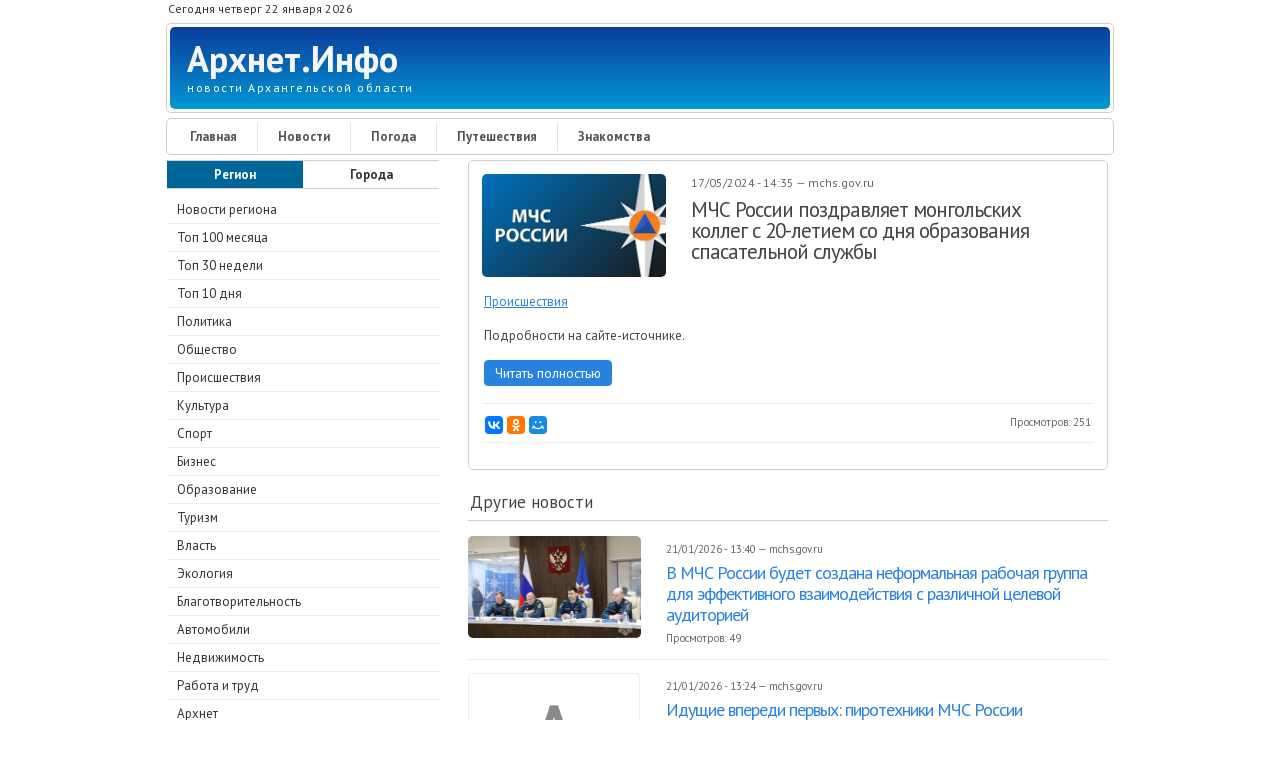

--- FILE ---
content_type: text/html; charset=utf-8
request_url: https://arhnet.info/news/news-588531
body_size: 13889
content:
<!DOCTYPE html PUBLIC "-//W3C//DTD XHTML+RDFa 1.0//EN" "http://www.w3.org/MarkUp/DTD/xhtml-rdfa-1.dtd">
<html xmlns="http://www.w3.org/1999/xhtml" xml:lang="ru" version="XHTML+RDFa 1.0" dir="ltr"
  xmlns:og="http://ogp.me/ns#"
  xmlns:article="http://ogp.me/ns/article#"
  xmlns:book="http://ogp.me/ns/book#"
  xmlns:profile="http://ogp.me/ns/profile#"
  xmlns:video="http://ogp.me/ns/video#"
  xmlns:product="http://ogp.me/ns/product#"
  xmlns:content="http://purl.org/rss/1.0/modules/content/"
  xmlns:dc="http://purl.org/dc/terms/"
  xmlns:foaf="http://xmlns.com/foaf/0.1/"
  xmlns:rdfs="http://www.w3.org/2000/01/rdf-schema#"
  xmlns:sioc="http://rdfs.org/sioc/ns#"
  xmlns:sioct="http://rdfs.org/sioc/types#"
  xmlns:skos="http://www.w3.org/2004/02/skos/core#"
  xmlns:xsd="http://www.w3.org/2001/XMLSchema#">
<head profile="http://www.w3.org/1999/xhtml/vocab">
<!--[if IE]><![endif]-->
<meta charset="utf-8" />
<link rel="shortcut icon" href="https://arhnet.info/sites/default/files/A-32x32.png" type="image/png" />
<meta name="MobileOptimized" content="width" />
<meta name="HandheldFriendly" content="true" />
<meta name="viewport" content="width=device-width, initial-scale=1" />
<meta name="description" content="Новость за 22 января 2026. МЧС России поздравляет монгольских коллег с 20-летием со дня образования спасательной службы." />
<meta name="abstract" content="Новость за 22 января 2026. МЧС России поздравляет монгольских коллег с 20-летием со дня образования спасательной службы." />
<link rel="image_src" href="https://arhnet.info/sites/default/files/styles/news/public/588531.jpeg" />
<link rel="canonical" href="https://arhnet.info/news/news-588531" />
<link rel="shortlink" href="https://arhnet.info/news/news-588531" />
<meta http-equiv="content-language" content="ru" />
<meta property="og:type" content="article" />
<meta property="og:url" content="https://arhnet.info/news/news-588531" />
<meta property="og:title" content="МЧС России поздравляет монгольских коллег с 20-летием со дня образования спасательной службы" />
<meta property="og:description" content="Новость за 22 января 2026. МЧС России поздравляет монгольских коллег с 20-летием со дня образования спасательной службы." />
<meta property="og:updated_time" content="2024-05-17T14:41:23+03:00" />
<meta property="og:image" content="https://arhnet.info/sites/default/files/styles/news/public/588531.jpeg" />
<meta property="og:image:url" content="https://arhnet.info/sites/default/files/styles/news/public/588531.jpeg" />
<meta property="og:image:width" content="800" />
<meta property="og:image:height" content="450" />
<meta name="twitter:card" content="summary_large_image" />
<meta name="twitter:creator" content="@ArhnetInfo" />
<meta name="twitter:url" content="https://arhnet.info/news/news-588531" />
<meta name="twitter:description" content="Новость за 22 января 2026. МЧС России поздравляет монгольских коллег с 20-летием со дня образования спасательной службы." />
<meta name="twitter:title" content="МЧС России поздравляет монгольских коллег с 20-летием со дня" />
<meta name="twitter:image" content="https://arhnet.info/sites/default/files/styles/news/public/588531.jpeg" />
<meta name="twitter:image:width" content="800" />
<meta name="twitter:image:height" content="450" />
<meta property="article:publisher" content="Arhnet.Info" />
<meta name="twitter:image:alt" content="МЧС России поздравляет монгольских коллег с 20-летием со дня образования спасательной службы" />
<meta property="article:published_time" content="2024-05-17T14:35:00+03:00" />
<meta property="article:modified_time" content="2024-05-17T14:41:23+03:00" />
<title>МЧС России поздравляет монгольских коллег с 20-летием со дня образования спасательной службы — Архнет.Инфо</title>
<link rel="nofollow alternate" type="application/rss+xml" href="https://feeds.feedburner.com/arhnetinfo/news" />
<link type="text/css" rel="stylesheet" href="/sites/default/files/advagg_css/css__g3IbxbqAnZxhcwTzocbxUDEdVYe0azNsZpLGgffGBL0__BoiFITiB7VKz-OzkL9a1rCyajjDUO0L3rN6-w0DMpxg__Hyr8bwny1p0m1NHIeQMF6g1HltSgLqtJLC1nW-XLrzA.css" media="all" />
<link type="text/css" rel="stylesheet" href="/sites/default/files/advagg_css/css__m3Pmkf0bF4DPP0LfPmRsJn6Cf3CvgKT3KjmI1rgQEvc__qb7rsThLWv-b2Fpf28dlkUt8mJUYsPuJy9omnqrBzPQ__Hyr8bwny1p0m1NHIeQMF6g1HltSgLqtJLC1nW-XLrzA.css" media="all" />
<script type="text/javascript" src="/sites/default/files/advagg_js/js__eFj6HcVmig9Aay_7Um3eWoM2cDe1fjF-D-bHlJ9rXSk__dmMuBkVonu1MlrBmR5BSEnintIpEkYAsiESJfXVgg-A__Hyr8bwny1p0m1NHIeQMF6g1HltSgLqtJLC1nW-XLrzA.js"></script>
<script type="text/javascript" src="/sites/default/files/advagg_js/js__fR_SiO4VZeElT5k417_m721AcI6cncwdT-xobHBC6gY__mtBimQrLbOPttgguHyERGoPVkMujvYSkrVhVPtW7Hgs__Hyr8bwny1p0m1NHIeQMF6g1HltSgLqtJLC1nW-XLrzA.js"></script>
<script type="text/javascript" src="/sites/default/files/advagg_js/js__CarCDhHiFNvKF0znApAlk-c-gQY4ndBYEbVt0TVyDUg__Jsm0xC0UQATYjcp5hry6a12q-901PpRPVRpOZL98Ta0__Hyr8bwny1p0m1NHIeQMF6g1HltSgLqtJLC1nW-XLrzA.js"></script>
<script type="text/javascript">
<!--//--><![CDATA[//><!--
jQuery(document).ready(function($) { 
	
	$("#navigation .content > ul").mobileMenu({
		prependTo: "#navigation",
		combine: false,
        switchWidth: 760,
        topOptionText: Drupal.settings.skeletontheme['topoptiontext']
	});
	
	});
//--><!]]>
</script>
<script type="text/javascript" src="/sites/default/files/advagg_js/js__5sl0hcPKqKv9KqiA6Ap0YaJ5ZJ5kVgRsw2393UooFc8__11S_G13E4wyQ2_Q849MKrpdXTQ4obbXrO-CbzhBRcDs__Hyr8bwny1p0m1NHIeQMF6g1HltSgLqtJLC1nW-XLrzA.js"></script>
<script type="text/javascript" src="/sites/default/files/advagg_js/js__HjVKb6aR9zNQcrTvwZo7wOM9EDn8h-mgAdhPfMOfIos__fT5_FYfOunYWN-grnWoA7mPtNRmlN7iAmbbZlsqnnRE__Hyr8bwny1p0m1NHIeQMF6g1HltSgLqtJLC1nW-XLrzA.js"></script>
<script type="text/javascript">
<!--//--><![CDATA[//><!--
jQuery.extend(Drupal.settings, {"basePath":"\/","pathPrefix":"","skeletontheme":{"topoptiontext":"\u0420\u0430\u0437\u0434\u0435\u043b\u044b"},"ajaxPageState":{"theme":"skeletontheme","theme_token":"0YNojgpggmR3X3sOgY1WAzqWL0-SMmyZ-0YHWCIA438","css":{"modules\/system\/system.base.css":1,"modules\/system\/system.menus.css":1,"modules\/system\/system.messages.css":1,"modules\/system\/system.theme.css":1,"sites\/all\/modules\/date\/date_api\/date.css":1,"sites\/all\/modules\/date\/date_popup\/themes\/datepicker.1.7.css":1,"modules\/field\/theme\/field.css":1,"modules\/node\/node.css":1,"sites\/all\/modules\/office_hours\/office_hours.css":1,"modules\/search\/search.css":1,"modules\/user\/user.css":1,"sites\/all\/modules\/views\/css\/views.css":1,"sites\/all\/modules\/ckeditor\/css\/ckeditor.css":1,"sites\/all\/modules\/ctools\/css\/ctools.css":1,"sites\/all\/modules\/lightbox2\/css\/lightbox.css":1,"sites\/all\/modules\/responsive_menus\/styles\/responsive_menus_simple\/css\/responsive_menus_simple.css":1,"sites\/all\/themes\/skeletontheme\/css\/skeleton.css":1,"sites\/all\/themes\/skeletontheme\/css\/style.css":1,"sites\/all\/themes\/skeletontheme\/css\/buttons.css":1,"sites\/all\/themes\/skeletontheme\/css\/layout.css":1,"sites\/all\/themes\/skeletontheme\/color\/colors.css":1},"js":{"sites\/all\/modules\/jquery_update\/replace\/jquery\/1.10\/jquery.min.js":1,"misc\/jquery-extend-3.4.0.js":1,"misc\/jquery.once.js":1,"misc\/drupal.js":1,"sites\/all\/themes\/skeletontheme\/js\/jquery.mobilemenu.js":1,"public:\/\/languages\/ru_PT0g20OaRDBru0wxPs7KZe7Bgt5KzdzY_qn-7hUvUmg.js":1,"sites\/all\/modules\/lightbox2\/js\/lightbox.js":1,"sites\/all\/modules\/responsive_menus\/styles\/responsive_menus_simple\/js\/responsive_menus_simple.js":1}},"lightbox2":{"rtl":"0","file_path":"\/(\\w\\w\/)public:\/","default_image":"\/sites\/all\/modules\/lightbox2\/images\/brokenimage.jpg","border_size":10,"font_color":"000","box_color":"fff","top_position":"","overlay_opacity":"0.8","overlay_color":"000","disable_close_click":true,"resize_sequence":0,"resize_speed":400,"fade_in_speed":400,"slide_down_speed":600,"use_alt_layout":false,"disable_resize":false,"disable_zoom":false,"force_show_nav":false,"show_caption":true,"loop_items":false,"node_link_text":"\u0421\u043c\u043e\u0442\u0440\u0435\u0442\u044c \u043f\u043e\u0434\u0440\u043e\u0431\u043d\u043e\u0441\u0442\u0438 \u0438\u0437\u043e\u0431\u0440\u0430\u0436\u0435\u043d\u0438\u044f","node_link_target":false,"image_count":"\u0418\u0437\u043e\u0431\u0440\u0430\u0436\u0435\u043d\u0438\u0435 !current \u0438\u0437 !total","video_count":"\u0412\u0438\u0434\u0435\u043e !current \u0438\u0437 !total","page_count":"\u0421\u0442\u0440\u0430\u043d\u0438\u0446\u0430 !current \u0438\u0437 !total","lite_press_x_close":"\u043d\u0430\u0436\u043c\u0438\u0442\u0435 \u003Ca href=\u0022#\u0022 onclick=\u0022hideLightbox(); return FALSE;\u0022\u003E\u003Ckbd\u003Ex\u003C\/kbd\u003E\u003C\/a\u003E \u0447\u0442\u043e\u0431\u044b \u0437\u0430\u043a\u0440\u044b\u0442\u044c","download_link_text":"","enable_login":false,"enable_contact":false,"keys_close":"c x 27","keys_previous":"p 37","keys_next":"n 39","keys_zoom":"z","keys_play_pause":"32","display_image_size":"original","image_node_sizes":"()","trigger_lightbox_classes":"","trigger_lightbox_group_classes":"","trigger_slideshow_classes":"","trigger_lightframe_classes":"","trigger_lightframe_group_classes":"","custom_class_handler":0,"custom_trigger_classes":"","disable_for_gallery_lists":true,"disable_for_acidfree_gallery_lists":true,"enable_acidfree_videos":true,"slideshow_interval":5000,"slideshow_automatic_start":true,"slideshow_automatic_exit":true,"show_play_pause":true,"pause_on_next_click":false,"pause_on_previous_click":true,"loop_slides":false,"iframe_width":600,"iframe_height":400,"iframe_border":1,"enable_video":false,"useragent":"Mozilla\/5.0 (Macintosh; Intel Mac OS X 10_15_7) AppleWebKit\/537.36 (KHTML, like Gecko) Chrome\/131.0.0.0 Safari\/537.36; ClaudeBot\/1.0; +claudebot@anthropic.com)"},"responsive_menus":[{"toggler_text":"\u2630 \u041f\u043e\u0434\u0440\u0430\u0437\u0434\u0435\u043b\u044b","selectors":["#block-menu-menu-news","#block-menu-menu-weather","#block-menu-menu-organisations-arkhangelsk","#block-menu-menu-classifieds"],"media_size":"768","media_unit":"px","absolute":"1","remove_attributes":"1","responsive_menus_style":"responsive_menus_simple"}]});
//--><!]]>
</script>
<script src="//yastatic.net/es5-shims/0.0.2/es5-shims.min.js"></script>
<script src="//yastatic.net/share2/share.js"></script>
<script>
    "use strict";
    (function (w, d) {
        var o = {host: 'render.adwidgets.ru', path: '/js/widget.js'};
        w._adwid_config = o;
        var s = d.createElement('script');
        var v = Math.floor(Date.now() / 3600 / 1000);
        s.src = '//' + o.host + o.path + '?' + v + 2;
        var t = d.head || d.body || d.documentElement;
        t.appendChild(s);
    }(window, document));
</script>
</head>
<body class="html not-front not-logged-in one-sidebar sidebar-first page-node page-node- page-node-588531 node-type-news" >
<!-- Yandex.Metrika counter --> <script type="text/javascript" > (function(m,e,t,r,i,k,a){m[i]=m[i]||function(){(m[i].a=m[i].a||[]).push(arguments)}; m[i].l=1*new Date();k=e.createElement(t),a=e.getElementsByTagName(t)[0],k.async=1,k.src=r,a.parentNode.insertBefore(k,a)}) (window, document, "script", "https://mc.yandex.ru/metrika/tag.js", "ym"); ym(54912166, "init", { clickmap:true, trackLinks:true, accurateTrackBounce:true, webvisor:true }); </script> <noscript><div><img src="https://mc.yandex.ru/watch/54912166" style="position:absolute; left:-9999px;" alt="" /></div></noscript> <!-- /Yandex.Metrika counter -->
<div id="wrap">
    <div class="container">
        
                <!-- #header-top -->
        <div id="header-top" class="sixteen columns clearfix">
            
                            
              <div class="region region-header-top-left">
    <div id="block-block-15" class="block block-block">
<div class="content">
<div class="date-time">Сегодня четверг 22 января 2026</div></div>
</div>  </div>
                        
                        
        </div><!-- /#header-top -->
                
        <div class="clear"></div>
        
        <!-- #header -->
                <div id="header" class="sixteen columns clearfix">   
                
            <div class="inner">
    
                                
                                <div id="name-and-slogan">
                
                                        <div id="site-name">
                    <a href="/" title="Архнет.Инфо" rel="home">Архнет.Инфо</a>
                    </div>
                                        
                                        <div id="site-slogan">
                    новости Архангельской области                    </div>
                                    
                </div>
                            </div>
        </div><!-- /#header -->
        
                
        <div class="clear"></div>
        
        <!-- #navigation -->
        <div id="navigation" class="sixteen columns clearfix">
        
            <div class="menu-header">
                            				<div class="content">
				<ul class="menu"><li class="first leaf"><a href="/" title="">Главная</a></li>
<li class="leaf"><a href="/news" title="">Новости</a></li>
<li class="leaf"><a href="/weather" title="">Погода</a></li>
<li class="leaf"><a href="/travel" title="">Путешествия</a></li>
<li class="last leaf"><a href="/dating" title="">Знакомства</a></li>
</ul>                </div>
                        </div>
            
        </div><!-- /#navigation -->

                <!-- #sidebar-first -->
        <div id="sidebar-first" class="five columns">
              <div class="region region-sidebar-first">
    <div id="block-menu-menu-news" class="block block-menu">
<div class="menu-news-select-region"><div class="menu-news-select-region-left"><a href="/news">Регион</a></div><div class="menu-news-select-region-right"><a href="/news/cities">Города</a></div></div>
<div class="content">
<ul class="menu"><li class="first leaf"><a href="/news" title="">Новости региона</a></li>
<li class="leaf"><a href="/news/top100" title="">Топ 100 месяца</a></li>
<li class="leaf"><a href="/news/top30" title="">Топ 30 недели</a></li>
<li class="leaf"><a href="/news/top10" title="">Топ 10 дня</a></li>
<li class="leaf"><a href="/news/politics" title="">Политика</a></li>
<li class="leaf"><a href="/news/society" title="">Общество</a></li>
<li class="leaf"><a href="/news/accidents" title="">Происшествия</a></li>
<li class="leaf"><a href="/news/culture" title="">Культура</a></li>
<li class="leaf"><a href="/news/sport" title="">Спорт</a></li>
<li class="leaf"><a href="/news/business" title="">Бизнес</a></li>
<li class="leaf"><a href="/news/education" title="">Образование</a></li>
<li class="leaf"><a href="/news/tourism" title="">Туризм</a></li>
<li class="leaf"><a href="/news/authorities" title="">Власть</a></li>
<li class="leaf"><a href="/news/ecology" title="">Экология</a></li>
<li class="leaf"><a href="/news/charity" title="">Благотворительность</a></li>
<li class="leaf"><a href="/news/auto" title="">Автомобили</a></li>
<li class="leaf"><a href="/news/realty" title="">Недвижимость</a></li>
<li class="leaf"><a href="/news/job" title="">Работа и труд</a></li>
<li class="leaf"><a href="/news/arhnet" title="">Архнет</a></li>
<li class="leaf"><a href="/news/nao" title="">Ненецкий АО</a></li>
<li class="last leaf"><a href="/news/sources" title="">Список источников</a></li>
</ul></div>
</div>
<div id="block-block-8" class="block block-block">
<div class="content">
<noindex>
<div class="block-subscribe">
<div class="block-subscribe-title">Социальные сети</div>
<div class="block-subscribe-social">
<div class="block-subscribe-social-chanel"><a title="Архнет.Инфо в ВКонтакте" target="_blank" href="https://vk.com/arhnetinfo"><img alt="ВКонтакте" src="https://arhnet.info/sites/all/images/social-buttons/vk.png" /></a></div>
<div class="block-subscribe-social-chanel"><a title="Архнет.Инфо в Одноклассниках" target="_blank" href="https://ok.ru/arhnetinfo"><img alt="Одноклассники" src="https://arhnet.info/sites/all/images/social-buttons/ok.png" /></a></div>
<div class="block-subscribe-social-chanel"><a title="Архнет.Инфо в Facebook" target="_blank" href="https://www.facebook.com/%D0%90%D1%80%D1%85%D0%BD%D0%B5%D1%82%D0%98%D0%BD%D1%84%D0%BE-2284233941826515"><img alt="Facebook" src="https://arhnet.info/sites/all/images/social-buttons/fb.png" /></a></div>
<div class="block-subscribe-social-chanel"><a title="Архнет.Инфо в Twitter" target="_blank" href="https://twitter.com/arhnetinfo"><img alt="Twitter" src="https://arhnet.info/sites/all/images/social-buttons/tw.png" /></a></div>
<div class="block-subscribe-social-chanel"><a title="Rss-лента Архнет.Инфо" target="_blank" href="http://feeds.feedburner.com/arhnetinfo/news"><img alt="Rss" src="https://arhnet.info/sites/all/images/social-buttons/rss.png" /></a></div>
</div>
</div>
<div class="block-subscribe">
<div class="block-subscribe-title">Почтовая рассылка</div>
<div class="block-subscribe-email">
<div class="block-subscribe-email-form">
<form method="POST" action="https://cp.unisender.com/ru/subscribe?hash=6cfaqbmekpzfq684ts1tp6on5yhh4h39yowjhmnukf47zpx16nuny" name="subscribtion_form" target="_blank"">
<input class="block-subscribe-email-field-email" type="text" name="email" value="">
<input class="block-subscribe-email-subscribe-button" type="submit" value="ОК">
<input type="hidden" name="charset" value="UTF-8">
<input type="hidden" name="default_list_id" value="18096909">
<input type="hidden" name="overwrite" value="2">
<input type="hidden" name="is_v5" value="1">
</form>
</div>
<div class="block-subscribe-email-text">Нажимая на кнопку, Вы даете согласие на обработку персональных данных.</div>
</div>
</div>
</noindex></div>
</div><div id="block-views-news-region-popular-block-block" class="block block-views">
<p class="block-title">Популярные новости за сутки</p>
<div class="content">
<div class="view view-news-region-popular-block view-id-news_region_popular_block view-display-id-block view-dom-id-a8673a9f7d96db8e6d6a018240100f46">
        
  
  
      <div class="view-content">
        <div class="views-row-odd views-row-first news-item">
      
          <img typeof="foaf:Image" src="https://arhnet.info/sites/default/files/styles/news_teaser_5/public/638030.jpeg" width="80" height="80" />    
          <div class="news-date-and-news-views"><span class="news-date">21/01/2026 - 16:15</span> <span class="news-views">+85</span></div>    
          <a href="/news/news-638030">Молодой житель Поморья жестоко измывался над возлюбленной</a>    </div>
  <div class="views-row-even news-item">
      
          <img typeof="foaf:Image" src="https://arhnet.info/sites/default/files/styles/news_teaser_5/public/638048.jpeg" width="80" height="80" />    
          <div class="news-date-and-news-views"><span class="news-date">21/01/2026 - 17:24</span> <span class="news-views">+83</span></div>    
          <a href="/news/news-638048">Архангельская компания внедряет принципы бережливого производства при выпуске импортозамещающей продукции</a>    </div>
  <div class="views-row-odd news-item">
      
          <img typeof="foaf:Image" src="https://arhnet.info/sites/default/files/styles/news_teaser_5/public/638038.jpeg" width="80" height="80" />    
          <div class="news-date-and-news-views"><span class="news-date">21/01/2026 - 16:29</span> <span class="news-views">+81</span></div>    
          <a href="/news/news-638038">Олимпийский чемпион обещает развивать биатлон в Архангельске</a>    </div>
  <div class="views-row-even news-item">
      
          <img typeof="foaf:Image" src="https://arhnet.info/sites/default/files/styles/news_teaser_5/public/638044.jpeg" width="80" height="80" />    
          <div class="news-date-and-news-views"><span class="news-date">21/01/2026 - 16:18</span> <span class="news-views">+76</span></div>    
          <a href="/news/news-638044">Когда глаза берегут жизни: Поморье отправило на фронт «небесных хранителей» </a>    </div>
  <div class="views-row-odd views-row-last news-item">
      
          <img typeof="foaf:Image" src="https://arhnet.info/sites/default/files/styles/news_teaser_5/public/638051.jpeg" width="80" height="80" />    
          <div class="news-date-and-news-views"><span class="news-date">21/01/2026 - 20:00</span> <span class="news-views">+73</span></div>    
          <a href="/news/news-638051">В Поморье стартовал Год культуры Русского Севера</a>    </div>
    </div>
  
  
  
  
  
  
</div></div>
</div><div id="block-block-34" class="block block-block">
<div class="content">
<div class="block-vk-widget">
<script type="text/javascript" src="https://vk.com/js/api/openapi.js?162"></script>
<!-- VK Widget -->
<div id="vk_groups"></div>
<script type="text/javascript">
VK.Widgets.Group("vk_groups", {mode: 3,  width: "auto", no_cover: 1}, 47166419);
</script>
</div></div>
</div>  </div>
        </div><!-- /#sidebar-first -->
                
                <div id="content" class="eleven columns">
		        
            <div id="main">
            
                                
                                
                                
                                <div class="tabs">
                                  </div>
                                
                                
                                
                  <div class="region region-content">
    <div id="block-system-main" class="block block-system">
<div class="content">
<div itemscope itemtype="http://schema.org/NewsArticle" id="node-588531" class="node node-news clearfix" about="/news/news-588531" typeof="sioc:Item foaf:Document">
<article>
<div class="news">
<div class="news-left">
<div itemscope itemtype="http://schema.org/ImageObject" class="news-image"><img itemprop="image" alt="МЧС России поздравляет монгольских коллег с 20-летием со дня образования спасательной службы" title="МЧС России поздравляет монгольских коллег с 20-летием со дня образования спасательной службы" src="https://arhnet.info/sites/default/files/styles/news/public/588531.jpeg" /></div>
</div>
<div class="news-right">
<meta itemprop="datePublished" content="2024-05-17"/>
<meta itemprop="dateModified" content="2024-05-17"/>
<div class="news-date-in-parts-and-news-source"><span class="day">17</span>/<span class="month">05</span>/<span class="year">2024</span> - <span class="year">14</span>:<span class="year">35</span> — <span class="news-source" itemscope itemprop="author" itemtype="https://schema.org/Organization">mchs.gov.ru</span></div>
<h1 itemprop="headline" class="news-title"><a itemprop="url" href="/news/news-588531">МЧС России поздравляет монгольских коллег с 20-летием со дня образования спасательной службы</a></h1>
</div>
<div class="news-category"><span itemprop="genre"><a href="/news/accidents" typeof="skos:Concept" property="rdfs:label skos:prefLabel" datatype="">Происшествия</a></span></div><div itemprop="description" class="news-description"><p>Подробности на сайте-источнике.</p></div>
<div class="news-news-link"><a href="https://mchs.gov.ru/deyatelnost/press-centr/novosti/5279534" target="_blank" rel="nofollow">Читать полностью</a></div>
<div class="news-bottom">
<noindex><div class="ya-share2" data-services="collections,vkontakte,facebook,odnoklassniki,moimir" data-counter="" data-size="s"></div></noindex>
<div class="news-views">Просмотров: <span class="news-views-amount">251</span></div></div>
<noindex>
<div class="block-yandex-news-news-desktop" style="clear: both;">
<!-- Yandex.RTB R-A-457535-1 -->
<div id="yandex_rtb_R-A-457535-1"></div>
<script type="text/javascript">
    (function(w, d, n, s, t) {
        w[n] = w[n] || [];
        w[n].push(function() {
            Ya.Context.AdvManager.render({
                blockId: "R-A-457535-1",
                renderTo: "yandex_rtb_R-A-457535-1",
                async: true
            });
        });
        t = d.getElementsByTagName("script")[0];
        s = d.createElement("script");
        s.type = "text/javascript";
        s.src = "//an.yandex.ru/system/context.js";
        s.async = true;
        t.parentNode.insertBefore(s, t);
    })(this, this.document, "yandexContextAsyncCallbacks");
</script>
</div>
</noindex>
</div>
</article>
</div></div>
</div><div id="block-views-related-news-block" class="block block-views">
<p class="block-title">Другие новости</p>
<div class="content">
<div class="view view-related-news view-id-related_news view-display-id-block view-dom-id-277a557d855f8abca61469f3bc5cf1d2">
        
  
  
      <div class="view-content">
      
<div itemscope itemtype="http://schema.org/NewsArticle" id="node-638045" class="node node-news node-teaser clearfix" about="/news/news-638045" typeof="sioc:Item foaf:Document">
<div class="news-teaser">
<div class="news-left">
<div itemscope itemtype="http://schema.org/ImageObject" class="news-image"><a href="/news/news-638045"><img itemprop="image" alt="В МЧС России будет создана неформальная рабочая группа для эффективного взаимодействия с различной целевой аудиторией" title="В МЧС России будет создана неформальная рабочая группа для эффективного взаимодействия с различной целевой аудиторией" src="https://arhnet.info/sites/default/files/styles/news_teaser_4/public/638045.jpeg" /></a></div>
</div>
<div class="news-right">
<meta itemprop="datePublished" content="2026-01-21"/>
<meta itemprop="dateModified" content="2026-01-21"/>
<meta itemprop="description" content="Подробности на сайте-источнике."/>
<div class="news-date-in-parts-and-news-source"><span class="day">21</span>/<span class="month">01</span>/<span class="year">2026</span> - <span class="year">13</span>:<span class="year">40</span> — <span itemscope itemprop="author" itemtype="https://schema.org/Organization" class="news-source">mchs.gov.ru</span></div>
<h2 itemprop="headline"><a itemprop="url" href="/news/news-638045">В МЧС России будет создана неформальная рабочая группа для эффективного взаимодействия с различной целевой аудиторией</a></h2>
<div class="news-views">Просмотров: <span class="news-views-amount">49</span></div></div>
</div>
</div>
<div itemscope itemtype="http://schema.org/NewsArticle" id="node-638021" class="node node-news node-teaser clearfix" about="/news/news-638021" typeof="sioc:Item foaf:Document">
<div class="news-teaser">
<div class="news-left">
<div class="news-image-empty"></div>
</div>
<div class="news-right">
<meta itemprop="datePublished" content="2026-01-21"/>
<meta itemprop="dateModified" content="2026-01-21"/>
<meta itemprop="description" content="Подробности на сайте-источнике."/>
<div class="news-date-in-parts-and-news-source"><span class="day">21</span>/<span class="month">01</span>/<span class="year">2026</span> - <span class="year">13</span>:<span class="year">24</span> — <span itemscope itemprop="author" itemtype="https://schema.org/Organization" class="news-source">mchs.gov.ru</span></div>
<h2 itemprop="headline"><a itemprop="url" href="/news/news-638021">Идущие впереди первых: пиротехники МЧС России продолжают очищать Курскую область</a></h2>
<div class="news-views">Просмотров: <span class="news-views-amount">12</span></div></div>
</div>
</div>
<div itemscope itemtype="http://schema.org/NewsArticle" id="node-638007" class="node node-news node-teaser clearfix" about="/news/news-638007" typeof="sioc:Item foaf:Document">
<div class="news-teaser">
<div class="news-left">
<div itemscope itemtype="http://schema.org/ImageObject" class="news-image"><a href="/news/news-638007"><img itemprop="image" alt="В Коряжме суд вынес редкий приговор" title="В Коряжме суд вынес редкий приговор" src="https://arhnet.info/sites/default/files/styles/news_teaser_4/public/638007.jpeg" /></a></div>
</div>
<div class="news-right">
<meta itemprop="datePublished" content="2026-01-21"/>
<meta itemprop="dateModified" content="2026-01-21"/>
<meta itemprop="description" content="Подробности на сайте-источнике."/>
<div class="news-date-in-parts-and-news-source"><span class="day">21</span>/<span class="month">01</span>/<span class="year">2026</span> - <span class="year">13</span>:<span class="year">08</span> — <span itemscope itemprop="author" itemtype="https://schema.org/Organization" class="news-source">rusnord.ru</span></div>
<h2 itemprop="headline"><a itemprop="url" href="/news/news-638007">В Коряжме суд вынес редкий приговор</a></h2>
<div class="news-views">Просмотров: <span class="news-views-amount">66</span></div></div>
</div>
</div>
<div itemscope itemtype="http://schema.org/NewsArticle" id="node-637994" class="node node-news node-teaser clearfix" about="/news/news-637994" typeof="sioc:Item foaf:Document">
<div class="news-teaser">
<div class="news-left">
<div itemscope itemtype="http://schema.org/ImageObject" class="news-image"><a href="/news/news-637994"><img itemprop="image" alt="Удар рукой по полисвумен обошелся архангелогородцу в год принудительных работ" title="Удар рукой по полисвумен обошелся архангелогородцу в год принудительных работ" src="https://arhnet.info/sites/default/files/styles/news_teaser_4/public/637994.jpeg" /></a></div>
</div>
<div class="news-right">
<meta itemprop="datePublished" content="2026-01-21"/>
<meta itemprop="dateModified" content="2026-01-21"/>
<meta itemprop="description" content="Подробности на сайте-источнике."/>
<div class="news-date-in-parts-and-news-source"><span class="day">21</span>/<span class="month">01</span>/<span class="year">2026</span> - <span class="year">11</span>:<span class="year">42</span> — <span itemscope itemprop="author" itemtype="https://schema.org/Organization" class="news-source">rusnord.ru</span></div>
<h2 itemprop="headline"><a itemprop="url" href="/news/news-637994">Удар рукой по полисвумен обошелся архангелогородцу в год принудительных работ</a></h2>
<div class="news-views">Просмотров: <span class="news-views-amount">64</span></div></div>
</div>
</div>
<div itemscope itemtype="http://schema.org/NewsArticle" id="node-637995" class="node node-news node-teaser clearfix" about="/news/news-637995" typeof="sioc:Item foaf:Document">
<div class="news-teaser">
<div class="news-left">
<div itemscope itemtype="http://schema.org/ImageObject" class="news-image"><a href="/news/news-637995"><img itemprop="image" alt="&quot;Потрошитель&quot; из архангельского техникума получил 13 лет заключения" title="&quot;Потрошитель&quot; из архангельского техникума получил 13 лет заключения" src="https://arhnet.info/sites/default/files/styles/news_teaser_4/public/637995.jpeg" /></a></div>
</div>
<div class="news-right">
<meta itemprop="datePublished" content="2026-01-21"/>
<meta itemprop="dateModified" content="2026-01-21"/>
<meta itemprop="description" content="Подробности на сайте-источнике."/>
<div class="news-date-in-parts-and-news-source"><span class="day">21</span>/<span class="month">01</span>/<span class="year">2026</span> - <span class="year">11</span>:<span class="year">35</span> — <span itemscope itemprop="author" itemtype="https://schema.org/Organization" class="news-source">rusnord.ru</span></div>
<h2 itemprop="headline"><a itemprop="url" href="/news/news-637995">&quot;Потрошитель&quot; из архангельского техникума получил 13 лет заключения</a></h2>
<div class="news-views">Просмотров: <span class="news-views-amount">64</span></div></div>
</div>
</div>
<div itemscope itemtype="http://schema.org/NewsArticle" id="node-637979" class="node node-news node-teaser clearfix" about="/news/news-637979" typeof="sioc:Item foaf:Document">
<div class="news-teaser">
<div class="news-left">
<div itemscope itemtype="http://schema.org/ImageObject" class="news-image"><a href="/news/news-637979"><img itemprop="image" alt="Архангелогородец выплатил долг по алиментам совершеннолетнему сыну" title="Архангелогородец выплатил долг по алиментам совершеннолетнему сыну" src="https://arhnet.info/sites/default/files/styles/news_teaser_4/public/637979.jpeg" /></a></div>
</div>
<div class="news-right">
<meta itemprop="datePublished" content="2026-01-21"/>
<meta itemprop="dateModified" content="2026-01-21"/>
<meta itemprop="description" content="Подробности на сайте-источнике."/>
<div class="news-date-in-parts-and-news-source"><span class="day">21</span>/<span class="month">01</span>/<span class="year">2026</span> - <span class="year">11</span>:<span class="year">08</span> — <span itemscope itemprop="author" itemtype="https://schema.org/Organization" class="news-source">rusnord.ru</span></div>
<h2 itemprop="headline"><a itemprop="url" href="/news/news-637979">Архангелогородец выплатил долг по алиментам совершеннолетнему сыну</a></h2>
<div class="news-views">Просмотров: <span class="news-views-amount">66</span></div></div>
</div>
</div>
<div itemscope itemtype="http://schema.org/NewsArticle" id="node-637992" class="node node-news node-teaser clearfix" about="/news/news-637992" typeof="sioc:Item foaf:Document">
<div class="news-teaser">
<div class="news-left">
<div itemscope itemtype="http://schema.org/ImageObject" class="news-image"><a href="/news/news-637992"><img itemprop="image" alt="На Камчатку самолет Ил-76 МЧС России доставит спецтехнику" title="На Камчатку самолет Ил-76 МЧС России доставит спецтехнику" src="https://arhnet.info/sites/default/files/styles/news_teaser_4/public/637992.jpeg" /></a></div>
</div>
<div class="news-right">
<meta itemprop="datePublished" content="2026-01-21"/>
<meta itemprop="dateModified" content="2026-01-21"/>
<meta itemprop="description" content="Подробности на сайте-источнике."/>
<div class="news-date-in-parts-and-news-source"><span class="day">21</span>/<span class="month">01</span>/<span class="year">2026</span> - <span class="year">10</span>:<span class="year">27</span> — <span itemscope itemprop="author" itemtype="https://schema.org/Organization" class="news-source">mchs.gov.ru</span></div>
<h2 itemprop="headline"><a itemprop="url" href="/news/news-637992">На Камчатку самолет Ил-76 МЧС России доставит спецтехнику</a></h2>
<div class="news-views">Просмотров: <span class="news-views-amount">37</span></div></div>
</div>
</div>
<div itemscope itemtype="http://schema.org/NewsArticle" id="node-637963" class="node node-news node-teaser clearfix" about="/news/news-637963" typeof="sioc:Item foaf:Document">
<div class="news-teaser">
<div class="news-left">
<div itemscope itemtype="http://schema.org/ImageObject" class="news-image"><a href="/news/news-637963"><img itemprop="image" alt="В Архангельской области лайка искусала мальчишку" title="В Архангельской области лайка искусала мальчишку" src="https://arhnet.info/sites/default/files/styles/news_teaser_4/public/637963.jpeg" /></a></div>
</div>
<div class="news-right">
<meta itemprop="datePublished" content="2026-01-21"/>
<meta itemprop="dateModified" content="2026-01-21"/>
<meta itemprop="description" content="Подробности на сайте-источнике."/>
<div class="news-date-in-parts-and-news-source"><span class="day">21</span>/<span class="month">01</span>/<span class="year">2026</span> - <span class="year">09</span>:<span class="year">10</span> — <span itemscope itemprop="author" itemtype="https://schema.org/Organization" class="news-source">rusnord.ru</span></div>
<h2 itemprop="headline"><a itemprop="url" href="/news/news-637963">В Архангельской области лайка искусала мальчишку</a></h2>
<div class="news-views">Просмотров: <span class="news-views-amount">65</span></div></div>
</div>
</div>
<div itemscope itemtype="http://schema.org/NewsArticle" id="node-637964" class="node node-news node-teaser clearfix" about="/news/news-637964" typeof="sioc:Item foaf:Document">
<div class="news-teaser">
<div class="news-left">
<div class="news-image-empty"></div>
</div>
<div class="news-right">
<meta itemprop="datePublished" content="2026-01-21"/>
<meta itemprop="dateModified" content="2026-01-21"/>
<meta itemprop="description" content="Подробности на сайте-источнике."/>
<div class="news-date-in-parts-and-news-source"><span class="day">21</span>/<span class="month">01</span>/<span class="year">2026</span> - <span class="year">09</span>:<span class="year">05</span> — <span itemscope itemprop="author" itemtype="https://schema.org/Organization" class="news-source">rusnord.ru</span></div>
<h2 itemprop="headline"><a itemprop="url" href="/news/news-637964">Северодвинец набавил себе срок за призывы к экстремизму в колонии</a></h2>
<div class="news-views">Просмотров: <span class="news-views-amount">21</span></div></div>
</div>
</div>
<div itemscope itemtype="http://schema.org/NewsArticle" id="node-637977" class="node node-news node-teaser clearfix" about="/news/news-637977" typeof="sioc:Item foaf:Document">
<div class="news-teaser">
<div class="news-left">
<div itemscope itemtype="http://schema.org/ImageObject" class="news-image"><a href="/news/news-637977"><img itemprop="image" alt="Северодвинские росгвардейцы разыскали скрывавшегося от следствия жителя Плесецка, обвиняемого в краже  " title="Северодвинские росгвардейцы разыскали скрывавшегося от следствия жителя Плесецка, обвиняемого в краже  " src="https://arhnet.info/sites/default/files/styles/news_teaser_4/public/637977.jpeg" /></a></div>
</div>
<div class="news-right">
<meta itemprop="datePublished" content="2026-01-20"/>
<meta itemprop="dateModified" content="2026-01-20"/>
<meta itemprop="description" content="В городе Северодвинске экипаж вневедомственной охраны Росгвардии, во дворе одного из домов на Морском проспекте, выявил по ориентировке и задержал 29-летнего мужчину, который скрывался от органов предварительного расследования."/>
<div class="news-date-in-parts-and-news-source"><span class="day">20</span>/<span class="month">01</span>/<span class="year">2026</span> - <span class="year">18</span>:<span class="year">00</span> — <span itemscope itemprop="author" itemtype="https://schema.org/Organization" class="news-source">29.rosguard.gov.ru</span></div>
<h2 itemprop="headline"><a itemprop="url" href="/news/news-637977">Северодвинские росгвардейцы разыскали скрывавшегося от следствия жителя Плесецка, обвиняемого в краже  </a></h2>
<div class="news-views">Просмотров: <span class="news-views-amount">52</span></div></div>
</div>
</div>
<div itemscope itemtype="http://schema.org/NewsArticle" id="node-637946" class="node node-news node-teaser clearfix" about="/news/news-637946" typeof="sioc:Item foaf:Document">
<div class="news-teaser">
<div class="news-left">
<div itemscope itemtype="http://schema.org/ImageObject" class="news-image"><a href="/news/news-637946"><img itemprop="image" alt="Юному душегубу из Мирного дали 6 лет воспитательной колонии" title="Юному душегубу из Мирного дали 6 лет воспитательной колонии" src="https://arhnet.info/sites/default/files/styles/news_teaser_4/public/637946.jpeg" /></a></div>
</div>
<div class="news-right">
<meta itemprop="datePublished" content="2026-01-20"/>
<meta itemprop="dateModified" content="2026-01-20"/>
<meta itemprop="description" content="Подробности на сайте-источнике."/>
<div class="news-date-in-parts-and-news-source"><span class="day">20</span>/<span class="month">01</span>/<span class="year">2026</span> - <span class="year">16</span>:<span class="year">38</span> — <span itemscope itemprop="author" itemtype="https://schema.org/Organization" class="news-source">rusnord.ru</span></div>
<h2 itemprop="headline"><a itemprop="url" href="/news/news-637946">Юному душегубу из Мирного дали 6 лет воспитательной колонии</a></h2>
<div class="news-views">Просмотров: <span class="news-views-amount">119</span></div></div>
</div>
</div>
<div itemscope itemtype="http://schema.org/NewsArticle" id="node-637941" class="node node-news node-teaser clearfix" about="/news/news-637941" typeof="sioc:Item foaf:Document">
<div class="news-teaser">
<div class="news-left">
<div itemscope itemtype="http://schema.org/ImageObject" class="news-image"><a href="/news/news-637941"><img itemprop="image" alt="Вымогатели денег у бойца СВО из Плесецка отправятся в колонию и... на СВО" title="Вымогатели денег у бойца СВО из Плесецка отправятся в колонию и... на СВО" src="https://arhnet.info/sites/default/files/styles/news_teaser_4/public/637941.jpeg" /></a></div>
</div>
<div class="news-right">
<meta itemprop="datePublished" content="2026-01-20"/>
<meta itemprop="dateModified" content="2026-01-20"/>
<meta itemprop="description" content="Подробности на сайте-источнике."/>
<div class="news-date-in-parts-and-news-source"><span class="day">20</span>/<span class="month">01</span>/<span class="year">2026</span> - <span class="year">15</span>:<span class="year">36</span> — <span itemscope itemprop="author" itemtype="https://schema.org/Organization" class="news-source">rusnord.ru</span></div>
<h2 itemprop="headline"><a itemprop="url" href="/news/news-637941">Вымогатели денег у бойца СВО из Плесецка отправятся в колонию и... на СВО</a></h2>
<div class="news-views">Просмотров: <span class="news-views-amount">109</span></div></div>
</div>
</div>
<div itemscope itemtype="http://schema.org/NewsArticle" id="node-637934" class="node node-news node-teaser clearfix" about="/news/news-637934" typeof="sioc:Item foaf:Document">
<div class="news-teaser">
<div class="news-left">
<div itemscope itemtype="http://schema.org/ImageObject" class="news-image"><a href="/news/news-637934"><img itemprop="image" alt="Глава МЧС России Александр Куренков встретился с представителями СМИ" title="Глава МЧС России Александр Куренков встретился с представителями СМИ" src="https://arhnet.info/sites/default/files/styles/news_teaser_4/public/637934.jpeg" /></a></div>
</div>
<div class="news-right">
<meta itemprop="datePublished" content="2026-01-20"/>
<meta itemprop="dateModified" content="2026-01-20"/>
<meta itemprop="description" content="Подробности на сайте-источнике."/>
<div class="news-date-in-parts-and-news-source"><span class="day">20</span>/<span class="month">01</span>/<span class="year">2026</span> - <span class="year">14</span>:<span class="year">39</span> — <span itemscope itemprop="author" itemtype="https://schema.org/Organization" class="news-source">mchs.gov.ru</span></div>
<h2 itemprop="headline"><a itemprop="url" href="/news/news-637934">Глава МЧС России Александр Куренков встретился с представителями СМИ</a></h2>
<div class="news-views">Просмотров: <span class="news-views-amount">88</span></div></div>
</div>
</div>
<div itemscope itemtype="http://schema.org/NewsArticle" id="node-637926" class="node node-news node-teaser clearfix" about="/news/news-637926" typeof="sioc:Item foaf:Document">
<div class="news-teaser">
<div class="news-left">
<div itemscope itemtype="http://schema.org/ImageObject" class="news-image"><a href="/news/news-637926"><img itemprop="image" alt="В деревне под Вельском трое выпивох похоронили подо льдом мужчину" title="В деревне под Вельском трое выпивох похоронили подо льдом мужчину" src="https://arhnet.info/sites/default/files/styles/news_teaser_4/public/637926.jpeg" /></a></div>
</div>
<div class="news-right">
<meta itemprop="datePublished" content="2026-01-20"/>
<meta itemprop="dateModified" content="2026-01-20"/>
<meta itemprop="description" content="Подробности на сайте-источнике."/>
<div class="news-date-in-parts-and-news-source"><span class="day">20</span>/<span class="month">01</span>/<span class="year">2026</span> - <span class="year">13</span>:<span class="year">41</span> — <span itemscope itemprop="author" itemtype="https://schema.org/Organization" class="news-source">rusnord.ru</span></div>
<h2 itemprop="headline"><a itemprop="url" href="/news/news-637926">В деревне под Вельском трое выпивох похоронили подо льдом мужчину</a></h2>
<div class="news-views">Просмотров: <span class="news-views-amount">99</span></div></div>
</div>
</div>
<div itemscope itemtype="http://schema.org/NewsArticle" id="node-637962" class="node node-news node-teaser clearfix" about="/news/news-637962" typeof="sioc:Item foaf:Document">
<div class="news-teaser">
<div class="news-left">
<div itemscope itemtype="http://schema.org/ImageObject" class="news-image"><a href="/news/news-637962"><img itemprop="image" alt="Вступили в силу изменения в Федеральный закон «О гражданской обороне»" title="Вступили в силу изменения в Федеральный закон «О гражданской обороне»" src="https://arhnet.info/sites/default/files/styles/news_teaser_4/public/637962.jpeg" /></a></div>
</div>
<div class="news-right">
<meta itemprop="datePublished" content="2026-01-20"/>
<meta itemprop="dateModified" content="2026-01-20"/>
<meta itemprop="description" content="Подробности на сайте-источнике."/>
<div class="news-date-in-parts-and-news-source"><span class="day">20</span>/<span class="month">01</span>/<span class="year">2026</span> - <span class="year">13</span>:<span class="year">03</span> — <span itemscope itemprop="author" itemtype="https://schema.org/Organization" class="news-source">mchs.gov.ru</span></div>
<h2 itemprop="headline"><a itemprop="url" href="/news/news-637962">Вступили в силу изменения в Федеральный закон «О гражданской обороне»</a></h2>
<div class="news-views">Просмотров: <span class="news-views-amount">62</span></div></div>
</div>
</div>
<div class="block-yandex-news-list-middle"><div class="block-yandex-news-list-middle-inner">
<!-- Yandex.RTB R-A-457535-3 -->
<div id="yandex_rtb_R-A-457535-3"></div>
<script type="text/javascript">
    (function(w, d, n, s, t) {
        w[n] = w[n] || [];
        w[n].push(function() {
            Ya.Context.AdvManager.render({
                blockId: "R-A-457535-3",
                renderTo: "yandex_rtb_R-A-457535-3",
                async: true
            });
        });
        t = d.getElementsByTagName("script")[0];
        s = d.createElement("script");
        s.type = "text/javascript";
        s.src = "//an.yandex.ru/system/context.js";
        s.async = true;
        t.parentNode.insertBefore(s, t);
    })(this, this.document, "yandexContextAsyncCallbacks");
</script>
</div></div><div itemscope itemtype="http://schema.org/NewsArticle" id="node-637917" class="node node-news node-teaser clearfix" about="/news/news-637917" typeof="sioc:Item foaf:Document">
<div class="news-teaser">
<div class="news-left">
<div itemscope itemtype="http://schema.org/ImageObject" class="news-image"><a href="/news/news-637917"><img itemprop="image" alt="Прокурор запросил 15 лет устроившему резню в архангельском техникуме" title="Прокурор запросил 15 лет устроившему резню в архангельском техникуме" src="https://arhnet.info/sites/default/files/styles/news_teaser_4/public/637917.jpeg" /></a></div>
</div>
<div class="news-right">
<meta itemprop="datePublished" content="2026-01-20"/>
<meta itemprop="dateModified" content="2026-01-20"/>
<meta itemprop="description" content="Подробности на сайте-источнике."/>
<div class="news-date-in-parts-and-news-source"><span class="day">20</span>/<span class="month">01</span>/<span class="year">2026</span> - <span class="year">12</span>:<span class="year">33</span> — <span itemscope itemprop="author" itemtype="https://schema.org/Organization" class="news-source">rusnord.ru</span></div>
<h2 itemprop="headline"><a itemprop="url" href="/news/news-637917">Прокурор запросил 15 лет устроившему резню в архангельском техникуме</a></h2>
<div class="news-views">Просмотров: <span class="news-views-amount">96</span></div></div>
</div>
</div>
<div itemscope itemtype="http://schema.org/NewsArticle" id="node-637915" class="node node-news node-teaser clearfix" about="/news/news-637915" typeof="sioc:Item foaf:Document">
<div class="news-teaser">
<div class="news-left">
<div itemscope itemtype="http://schema.org/ImageObject" class="news-image"><a href="/news/news-637915"><img itemprop="image" alt="В Крыму специалисты МЧС России обезвредили крупный взрывоопасный предмет" title="В Крыму специалисты МЧС России обезвредили крупный взрывоопасный предмет" src="https://arhnet.info/sites/default/files/styles/news_teaser_4/public/637915.jpeg" /></a></div>
</div>
<div class="news-right">
<meta itemprop="datePublished" content="2026-01-20"/>
<meta itemprop="dateModified" content="2026-01-20"/>
<meta itemprop="description" content="Подробности на сайте-источнике."/>
<div class="news-date-in-parts-and-news-source"><span class="day">20</span>/<span class="month">01</span>/<span class="year">2026</span> - <span class="year">12</span>:<span class="year">17</span> — <span itemscope itemprop="author" itemtype="https://schema.org/Organization" class="news-source">mchs.gov.ru</span></div>
<h2 itemprop="headline"><a itemprop="url" href="/news/news-637915">В Крыму специалисты МЧС России обезвредили крупный взрывоопасный предмет</a></h2>
<div class="news-views">Просмотров: <span class="news-views-amount">80</span></div></div>
</div>
</div>
<div itemscope itemtype="http://schema.org/NewsArticle" id="node-637907" class="node node-news node-teaser clearfix" about="/news/news-637907" typeof="sioc:Item foaf:Document">
<div class="news-teaser">
<div class="news-left">
<div itemscope itemtype="http://schema.org/ImageObject" class="news-image"><a href="/news/news-637907"><img itemprop="image" alt="Продавец салона связи в Архангельске сливал персональные данные абонентов" title="Продавец салона связи в Архангельске сливал персональные данные абонентов" src="https://arhnet.info/sites/default/files/styles/news_teaser_4/public/637907.jpeg" /></a></div>
</div>
<div class="news-right">
<meta itemprop="datePublished" content="2026-01-20"/>
<meta itemprop="dateModified" content="2026-01-20"/>
<meta itemprop="description" content="Подробности на сайте-источнике."/>
<div class="news-date-in-parts-and-news-source"><span class="day">20</span>/<span class="month">01</span>/<span class="year">2026</span> - <span class="year">11</span>:<span class="year">22</span> — <span itemscope itemprop="author" itemtype="https://schema.org/Organization" class="news-source">rusnord.ru</span></div>
<h2 itemprop="headline"><a itemprop="url" href="/news/news-637907">Продавец салона связи в Архангельске сливал персональные данные абонентов</a></h2>
<div class="news-views">Просмотров: <span class="news-views-amount">83</span></div></div>
</div>
</div>
<div itemscope itemtype="http://schema.org/NewsArticle" id="node-637899" class="node node-news node-teaser clearfix" about="/news/news-637899" typeof="sioc:Item foaf:Document">
<div class="news-teaser">
<div class="news-left">
<div itemscope itemtype="http://schema.org/ImageObject" class="news-image"><a href="/news/news-637899"><img itemprop="image" alt="В столице Поморья задержали разбойника" title="В столице Поморья задержали разбойника" src="https://arhnet.info/sites/default/files/styles/news_teaser_4/public/637899.jpeg" /></a></div>
</div>
<div class="news-right">
<meta itemprop="datePublished" content="2026-01-20"/>
<meta itemprop="dateModified" content="2026-01-20"/>
<meta itemprop="description" content="Подробности на сайте-источнике."/>
<div class="news-date-in-parts-and-news-source"><span class="day">20</span>/<span class="month">01</span>/<span class="year">2026</span> - <span class="year">10</span>:<span class="year">05</span> — <span itemscope itemprop="author" itemtype="https://schema.org/Organization" class="news-source">rusnord.ru</span></div>
<h2 itemprop="headline"><a itemprop="url" href="/news/news-637899">В столице Поморья задержали разбойника</a></h2>
<div class="news-views">Просмотров: <span class="news-views-amount">74</span></div></div>
</div>
</div>
<div itemscope itemtype="http://schema.org/NewsArticle" id="node-637882" class="node node-news node-teaser clearfix" about="/news/news-637882" typeof="sioc:Item foaf:Document">
<div class="news-teaser">
<div class="news-left">
<div itemscope itemtype="http://schema.org/ImageObject" class="news-image"><a href="/news/news-637882"><img itemprop="image" alt="В Коряжме заключенный устроил безобразия в колонии" title="В Коряжме заключенный устроил безобразия в колонии" src="https://arhnet.info/sites/default/files/styles/news_teaser_4/public/637882.jpeg" /></a></div>
</div>
<div class="news-right">
<meta itemprop="datePublished" content="2026-01-20"/>
<meta itemprop="dateModified" content="2026-01-20"/>
<meta itemprop="description" content="Подробности на сайте-источнике."/>
<div class="news-date-in-parts-and-news-source"><span class="day">20</span>/<span class="month">01</span>/<span class="year">2026</span> - <span class="year">08</span>:<span class="year">51</span> — <span itemscope itemprop="author" itemtype="https://schema.org/Organization" class="news-source">rusnord.ru</span></div>
<h2 itemprop="headline"><a itemprop="url" href="/news/news-637882">В Коряжме заключенный устроил безобразия в колонии</a></h2>
<div class="news-views">Просмотров: <span class="news-views-amount">75</span></div></div>
</div>
</div>
<div itemscope itemtype="http://schema.org/NewsArticle" id="node-637877" class="node node-news node-teaser clearfix" about="/news/news-637877" typeof="sioc:Item foaf:Document">
<div class="news-teaser">
<div class="news-left">
<div itemscope itemtype="http://schema.org/ImageObject" class="news-image"><a href="/news/news-637877"><img itemprop="image" alt="В Росгвардии Поморья рассказали о результатах работы за первую рабочую неделю января" title="В Росгвардии Поморья рассказали о результатах работы за первую рабочую неделю января" src="https://arhnet.info/sites/default/files/styles/news_teaser_4/public/637877.jpeg" /></a></div>
</div>
<div class="news-right">
<meta itemprop="datePublished" content="2026-01-19"/>
<meta itemprop="dateModified" content="2026-01-19"/>
<meta itemprop="description" content="За прошедшую неделю сотрудники подразделений лицензионно-разрешительной работы Управления Росгвардии по Архангельской области проверили по месту жительства 83 владельца гражданского оружия."/>
<div class="news-date-in-parts-and-news-source"><span class="day">19</span>/<span class="month">01</span>/<span class="year">2026</span> - <span class="year">17</span>:<span class="year">30</span> — <span itemscope itemprop="author" itemtype="https://schema.org/Organization" class="news-source">29.rosguard.gov.ru</span></div>
<h2 itemprop="headline"><a itemprop="url" href="/news/news-637877">В Росгвардии Поморья рассказали о результатах работы за первую рабочую неделю января</a></h2>
<div class="news-views">Просмотров: <span class="news-views-amount">81</span></div></div>
</div>
</div>
<div itemscope itemtype="http://schema.org/NewsArticle" id="node-637864" class="node node-news node-teaser clearfix" about="/news/news-637864" typeof="sioc:Item foaf:Document">
<div class="news-teaser">
<div class="news-left">
<div itemscope itemtype="http://schema.org/ImageObject" class="news-image"><a href="/news/news-637864"><img itemprop="image" alt="В Северодвинске при участии ОМОН Росгвардии пресечен очередной факт незаконного сбыта наркотических средств" title="В Северодвинске при участии ОМОН Росгвардии пресечен очередной факт незаконного сбыта наркотических средств" src="https://arhnet.info/sites/default/files/styles/news_teaser_4/public/637864.jpeg" /></a></div>
</div>
<div class="news-right">
<meta itemprop="datePublished" content="2026-01-19"/>
<meta itemprop="dateModified" content="2026-01-19"/>
<meta itemprop="description" content="Сотрудники ОМОН «Скорпион» Управления Росгвардии по Архангельской области оказали силовую поддержу полицейским при задержании в городе Северодвинске двух местных жительниц, подозреваемых в совершении наркопреступления."/>
<div class="news-date-in-parts-and-news-source"><span class="day">19</span>/<span class="month">01</span>/<span class="year">2026</span> - <span class="year">15</span>:<span class="year">40</span> — <span itemscope itemprop="author" itemtype="https://schema.org/Organization" class="news-source">29.rosguard.gov.ru</span></div>
<h2 itemprop="headline"><a itemprop="url" href="/news/news-637864">В Северодвинске при участии ОМОН Росгвардии пресечен очередной факт незаконного сбыта наркотических средств</a></h2>
<div class="news-views">Просмотров: <span class="news-views-amount">75</span></div></div>
</div>
</div>
<div itemscope itemtype="http://schema.org/NewsArticle" id="node-637856" class="node node-news node-teaser clearfix" about="/news/news-637856" typeof="sioc:Item foaf:Document">
<div class="news-teaser">
<div class="news-left">
<div itemscope itemtype="http://schema.org/ImageObject" class="news-image"><a href="/news/news-637856"><img itemprop="image" alt="Глава МЧС России Александр Куренков поздравил коллег из Беларуси с Днем спасателя" title="Глава МЧС России Александр Куренков поздравил коллег из Беларуси с Днем спасателя" src="https://arhnet.info/sites/default/files/styles/news_teaser_4/public/637856.jpeg" /></a></div>
</div>
<div class="news-right">
<meta itemprop="datePublished" content="2026-01-19"/>
<meta itemprop="dateModified" content="2026-01-19"/>
<meta itemprop="description" content="Подробности на сайте-источнике."/>
<div class="news-date-in-parts-and-news-source"><span class="day">19</span>/<span class="month">01</span>/<span class="year">2026</span> - <span class="year">14</span>:<span class="year">52</span> — <span itemscope itemprop="author" itemtype="https://schema.org/Organization" class="news-source">mchs.gov.ru</span></div>
<h2 itemprop="headline"><a itemprop="url" href="/news/news-637856">Глава МЧС России Александр Куренков поздравил коллег из Беларуси с Днем спасателя</a></h2>
<div class="news-views">Просмотров: <span class="news-views-amount">80</span></div></div>
</div>
</div>
<div itemscope itemtype="http://schema.org/NewsArticle" id="node-637845" class="node node-news node-teaser clearfix" about="/news/news-637845" typeof="sioc:Item foaf:Document">
<div class="news-teaser">
<div class="news-left">
<div itemscope itemtype="http://schema.org/ImageObject" class="news-image"><a href="/news/news-637845"><img itemprop="image" alt="Судебные приставы Поморья арестовали 63 &quot;бегунка&quot;" title="Судебные приставы Поморья арестовали 63 &quot;бегунка&quot;" src="https://arhnet.info/sites/default/files/styles/news_teaser_4/public/637845.jpeg" /></a></div>
</div>
<div class="news-right">
<meta itemprop="datePublished" content="2026-01-19"/>
<meta itemprop="dateModified" content="2026-01-19"/>
<meta itemprop="description" content="Подробности на сайте-источнике."/>
<div class="news-date-in-parts-and-news-source"><span class="day">19</span>/<span class="month">01</span>/<span class="year">2026</span> - <span class="year">13</span>:<span class="year">04</span> — <span itemscope itemprop="author" itemtype="https://schema.org/Organization" class="news-source">rusnord.ru</span></div>
<h2 itemprop="headline"><a itemprop="url" href="/news/news-637845">Судебные приставы Поморья арестовали 63 &quot;бегунка&quot;</a></h2>
<div class="news-views">Просмотров: <span class="news-views-amount">84</span></div></div>
</div>
</div>
<div itemscope itemtype="http://schema.org/NewsArticle" id="node-637839" class="node node-news node-teaser clearfix" about="/news/news-637839" typeof="sioc:Item foaf:Document">
<div class="news-teaser">
<div class="news-left">
<div itemscope itemtype="http://schema.org/ImageObject" class="news-image"><a href="/news/news-637839"><img itemprop="image" alt="МЧС России: порядка 12 тыс. спасателей обеспечивают безопасность крещенских купаний" title="МЧС России: порядка 12 тыс. спасателей обеспечивают безопасность крещенских купаний" src="https://arhnet.info/sites/default/files/styles/news_teaser_4/public/637839.jpeg" /></a></div>
</div>
<div class="news-right">
<meta itemprop="datePublished" content="2026-01-19"/>
<meta itemprop="dateModified" content="2026-01-19"/>
<meta itemprop="description" content="Подробности на сайте-источнике."/>
<div class="news-date-in-parts-and-news-source"><span class="day">19</span>/<span class="month">01</span>/<span class="year">2026</span> - <span class="year">12</span>:<span class="year">03</span> — <span itemscope itemprop="author" itemtype="https://schema.org/Organization" class="news-source">mchs.gov.ru</span></div>
<h2 itemprop="headline"><a itemprop="url" href="/news/news-637839">МЧС России: порядка 12 тыс. спасателей обеспечивают безопасность крещенских купаний</a></h2>
<div class="news-views">Просмотров: <span class="news-views-amount">76</span></div></div>
</div>
</div>
<div itemscope itemtype="http://schema.org/NewsArticle" id="node-637824" class="node node-news node-teaser clearfix" about="/news/news-637824" typeof="sioc:Item foaf:Document">
<div class="news-teaser">
<div class="news-left">
<div itemscope itemtype="http://schema.org/ImageObject" class="news-image"><a href="/news/news-637824"><img itemprop="image" alt="На охоте в Архангельской области мужчина перепутал напарника с волком" title="На охоте в Архангельской области мужчина перепутал напарника с волком" src="https://arhnet.info/sites/default/files/styles/news_teaser_4/public/637824.jpeg" /></a></div>
</div>
<div class="news-right">
<meta itemprop="datePublished" content="2026-01-19"/>
<meta itemprop="dateModified" content="2026-01-19"/>
<meta itemprop="description" content="Подробности на сайте-источнике."/>
<div class="news-date-in-parts-and-news-source"><span class="day">19</span>/<span class="month">01</span>/<span class="year">2026</span> - <span class="year">11</span>:<span class="year">45</span> — <span itemscope itemprop="author" itemtype="https://schema.org/Organization" class="news-source">rusnord.ru</span></div>
<h2 itemprop="headline"><a itemprop="url" href="/news/news-637824">На охоте в Архангельской области мужчина перепутал напарника с волком</a></h2>
<div class="news-views">Просмотров: <span class="news-views-amount">93</span></div></div>
</div>
</div>
<div itemscope itemtype="http://schema.org/NewsArticle" id="node-637825" class="node node-news node-teaser clearfix" about="/news/news-637825" typeof="sioc:Item foaf:Document">
<div class="news-teaser">
<div class="news-left">
<div itemscope itemtype="http://schema.org/ImageObject" class="news-image"><a href="/news/news-637825"><img itemprop="image" alt="Спецназовцы из архангельского отряда «Ратник» Северо-Западного округа Росгвардии отметили Крещение Господня  " title="Спецназовцы из архангельского отряда «Ратник» Северо-Западного округа Росгвардии отметили Крещение Господня  " src="https://arhnet.info/sites/default/files/styles/news_teaser_4/public/637825.jpeg" /></a></div>
</div>
<div class="news-right">
<meta itemprop="datePublished" content="2026-01-19"/>
<meta itemprop="dateModified" content="2026-01-19"/>
<meta itemprop="description" content="В Архангельской области военнослужащие отряда специального назначения «Ратник» Северо-Западного округа войск национальной гвардии Российской Федерации присоединились к празднованию Крещения Господня."/>
<div class="news-date-in-parts-and-news-source"><span class="day">19</span>/<span class="month">01</span>/<span class="year">2026</span> - <span class="year">11</span>:<span class="year">30</span> — <span itemscope itemprop="author" itemtype="https://schema.org/Organization" class="news-source">29.rosguard.gov.ru</span></div>
<h2 itemprop="headline"><a itemprop="url" href="/news/news-637825">Спецназовцы из архангельского отряда «Ратник» Северо-Западного округа Росгвардии отметили Крещение Господня  </a></h2>
<div class="news-views">Просмотров: <span class="news-views-amount">66</span></div></div>
</div>
</div>
<div itemscope itemtype="http://schema.org/NewsArticle" id="node-637805" class="node node-news node-teaser clearfix" about="/news/news-637805" typeof="sioc:Item foaf:Document">
<div class="news-teaser">
<div class="news-left">
<div itemscope itemtype="http://schema.org/ImageObject" class="news-image"><a href="/news/news-637805"><img itemprop="image" alt="«Рено» зажало между УАЗом и КамАЗом на трассе под Северодвинском" title="«Рено» зажало между УАЗом и КамАЗом на трассе под Северодвинском" src="https://arhnet.info/sites/default/files/styles/news_teaser_4/public/637805.jpeg" /></a></div>
</div>
<div class="news-right">
<meta itemprop="datePublished" content="2026-01-19"/>
<meta itemprop="dateModified" content="2026-01-19"/>
<meta itemprop="description" content="Накануне после массового ДТП на трассе произошло еще одно серьезное столкновение. На этот раз пострадала женщина-водитель, чей автомобиль оказался зажат между встречным УАЗом и обгоняемым КамАЗом."/>
<div class="news-date-in-parts-and-news-source"><span class="day">19</span>/<span class="month">01</span>/<span class="year">2026</span> - <span class="year">09</span>:<span class="year">29</span> — <span itemscope itemprop="author" itemtype="https://schema.org/Organization" class="news-source">www.news29.ru</span></div>
<h2 itemprop="headline"><a itemprop="url" href="/news/news-637805">«Рено» зажало между УАЗом и КамАЗом на трассе под Северодвинском</a></h2>
<div class="news-views">Просмотров: <span class="news-views-amount">73</span></div></div>
</div>
</div>
<div itemscope itemtype="http://schema.org/NewsArticle" id="node-637807" class="node node-news node-teaser clearfix" about="/news/news-637807" typeof="sioc:Item foaf:Document">
<div class="news-teaser">
<div class="news-left">
<div itemscope itemtype="http://schema.org/ImageObject" class="news-image"><a href="/news/news-637807"><img itemprop="image" alt="В Архангельске менеджер по продажам обокрала ритуальную контору" title="В Архангельске менеджер по продажам обокрала ритуальную контору" src="https://arhnet.info/sites/default/files/styles/news_teaser_4/public/637807.jpeg" /></a></div>
</div>
<div class="news-right">
<meta itemprop="datePublished" content="2026-01-19"/>
<meta itemprop="dateModified" content="2026-01-19"/>
<meta itemprop="description" content="Подробности на сайте-источнике."/>
<div class="news-date-in-parts-and-news-source"><span class="day">19</span>/<span class="month">01</span>/<span class="year">2026</span> - <span class="year">09</span>:<span class="year">01</span> — <span itemscope itemprop="author" itemtype="https://schema.org/Organization" class="news-source">rusnord.ru</span></div>
<h2 itemprop="headline"><a itemprop="url" href="/news/news-637807">В Архангельске менеджер по продажам обокрала ритуальную контору</a></h2>
<div class="news-views">Просмотров: <span class="news-views-amount">69</span></div></div>
</div>
</div>
<div itemscope itemtype="http://schema.org/NewsArticle" id="node-637800" class="node node-news node-teaser clearfix" about="/news/news-637800" typeof="sioc:Item foaf:Document">
<div class="news-teaser">
<div class="news-left">
<div itemscope itemtype="http://schema.org/ImageObject" class="news-image"><a href="/news/news-637800"><img itemprop="image" alt="Житель Северодвинска неудачно попробовал себя в торговле оружием" title="Житель Северодвинска неудачно попробовал себя в торговле оружием" src="https://arhnet.info/sites/default/files/styles/news_teaser_4/public/637800.jpeg" /></a></div>
</div>
<div class="news-right">
<meta itemprop="datePublished" content="2026-01-19"/>
<meta itemprop="dateModified" content="2026-01-19"/>
<meta itemprop="description" content="Подробности на сайте-источнике."/>
<div class="news-date-in-parts-and-news-source"><span class="day">19</span>/<span class="month">01</span>/<span class="year">2026</span> - <span class="year">08</span>:<span class="year">42</span> — <span itemscope itemprop="author" itemtype="https://schema.org/Organization" class="news-source">rusnord.ru</span></div>
<h2 itemprop="headline"><a itemprop="url" href="/news/news-637800">Житель Северодвинска неудачно попробовал себя в торговле оружием</a></h2>
<div class="news-views">Просмотров: <span class="news-views-amount">81</span></div></div>
</div>
</div>
    </div>
  
  
  
  
  
  
</div></div>
</div>  </div>
                                
            </div>
        
        </div><!-- /#content -->
        
                
        <div class="clear"></div>
        
                
        
        
        	<div id="footer" >
        <div class="container">
        	<div class="sixteen columns clearfix">
<div class="footer-social-media-buttons"><div class="footer-social-media-buttons-container">
<div class="footer-social-media-buttons-button"><a target="_blank" href="https://vk.com/arhnetinfo"><img src="/sites/all/images/social-buttons/vk.png" alt="Arhnet.Info в ВКонтакте" height="512" width="512" /></a></div>
<div class="footer-social-media-buttons-button"><a target="_blank" href="https://ok.ru/arhnetinfo"><img src="/sites/all/images/social-buttons/ok.png" alt="Arhnet.Info в Одноклассниках" height="512" width="512" /></a></div>
<div class="footer-social-media-buttons-button"><a target="_blank" href="https://www.facebook.com/АрхнетИнфо-2284233941826515"><img src="/sites/all/images/social-buttons/fb.png" alt="Arhnet.Info в Facebook" height="512" width="512" /></a></div>
<div class="footer-social-media-buttons-button"><a target="_blank" href="https://twitter.com/arhnetinfo"><img src="/sites/all/images/social-buttons/tw.png" alt="Arhnet.Info в Twitterr" height="512" width="512" /></a></div>
<div class="footer-social-media-buttons-button"><a target="_blank" rel="nofollow" href="http://feeds.feedburner.com/arhnetinfo/news"><img src="/sites/all/images/social-buttons/rss.png" alt="RSS-лента Arhnet.Info" height="512" width="512" /></a></div>
</div></div>
                <div class="one_third">
                  <div class="region region-footer-first">
    <div id="block-block-4" class="block block-block">
<div class="content">
<ul class="footer-menu-arhnet"><li class="title">Разделы</li>
<li><a href="/">Главная</a></li>
<li><a href="/news">Новости</a></li>
<li><a href="/weather">Погода</a></li>
<li><a href="/travel">Путешествия</a></li>
<li><a href="/dating">Знакомства</a></li>
<li><a href="/sitemap">Карта сайта</a></li>
</ul><ul class="footer-menu-arhnet"><li class="title">Новости городов</li>
<li><a href="/news/arkhangelsk">Архангельск</a></li>
<li><a href="/news/velsk">Вельск</a></li>
<li><a href="/news/kargopol">Каргополь</a></li>
<li><a href="/news/koryazhma">Коряжма</a></li>
<li><a href="/news/kotlas">Котлас</a></li>
<li><a href="/news/mezen">Мезень</a></li>
<li><a href="/news/mirniy">Мирный</a></li>
<li><a href="/news/novodvinsk">Новодвинск</a></li>
<li><a href="/news/nyandoma">Няндома</a></li>
<li><a href="/news/onega">Онега</a></li>
<li><a href="/news/severodvinsk">Северодвинск</a></li>
<li><a href="/news/solvychegodsk">Сольвычегодск</a></li>
<li><a href="/news/shenkursk">Шенкурск</a></li>
</ul></div>
</div>  </div>
                </div>
                
                <div class="one_third">
                  <div class="region region-footer-second">
    <div id="block-block-5" class="block block-block">
<div class="content">
<ul class="footer-menu-arhnet"><li class="title">Новости региона</li>
<li><a href="/news">Все новости</a></li>
<li><a href="/news/top100">ТОП 100 месяца</a></li>
<li><a href="/news/top30">ТОП 30 недели</a></li>
<li><a href="/news/top10">ТОП 10 дня</a></li>
<li><a>Политика</a></li>
<li><a href="/news/society">Общество</a></li>
<li><a href="/news/accidents">Происшествия</a></li>
<li><a href="/news/culture">Культура</a></li>
<li><a href="/news/sport">Спорт</a></li>
<li><a href="/news/business">Бизнес</a></li>
<li><a href="/news/education">Образование</a></li>
<li><a href="/news/tourism">Туризм</a></li>
<li><a href="/news/authorities">Власть</a></li>
<li><a href="/news/ecology">Экология</a></li>
<li><a href="/news/charity">Спонсорство</a></li>
<li><a href="/news/auto">Автомобили</a></li>
<li><a href="/news/realty">Недвижимость</a></li>
<li><a href="/news/job">Работа и труд</a></li>
<li><a href="/news/arhnet">Архнет</a></li>
<li><a href="/news/nao">Ненецкий АО</a></li>
<li><a href="/news/barents">Баренц-регион</a></li>
</ul></div>
</div>  </div>
                </div>
                
                <div class="one_third last">
                  <div class="region region-footer-third">
    <div id="block-block-6" class="block block-block">
<div class="content">
<ul class="footer-menu-arhnet"><li class="title">Архнет.Инфо</li>
<li><a href="/arhnet">О портале</a></li>
<li><a href="/arhnet/mission">Миссия</a></li>
<li><a href="/arhnet/society">Общество</a></li>
<li><a href="/arhnet/facts">Любопытные факты</a></li>
<li><a href="/arhnet/contact">Контакты</a></li>
</ul></div>
</div>  </div>
                </div>
        
                <div class="clear"></div>
                
                                
                <div class="clear"></div>
                
			</div>
        </div>
    </div>
	<div id="footer-2">
        <div class="container">
        <div id="copyright-arhnet-info">Портал Архнет.Инфо (г. Архангельск)</div>
		<div id="copyright">&copy; arhnet.info, 2006—2026 </div>
	            <div id="counter"><!--LiveInternet counter--><script type="text/javascript">
document.write('<a href="//www.liveinternet.ru/click" '+
'target="_blank"><img src="//counter.yadro.ru/hit?t45.1;r'+
escape(document.referrer)+((typeof(screen)=='undefined')?'':
';s'+screen.width+'*'+screen.height+'*'+(screen.colorDepth?
screen.colorDepth:screen.pixelDepth))+';u'+escape(document.URL)+
';h'+escape(document.title.substring(0,150))+';'+Math.random()+
'" alt="" title="LiveInternet" '+
'border="0" width="31" height="31"><\/a>')
</script><!--/LiveInternet-->
</div>
	    </div>
	</div>
    </div>
      
        
	</div>
</div> 


<!-- /#wrap --><!-- Top100 (Kraken) Counter -->
<script>
    (function (w, d, c) {
    (w[c] = w[c] || []).push(function() {
        var options = {
            project: 6404371,
        };
        try {
            w.top100Counter = new top100(options);
        } catch(e) { }
    });
    var n = d.getElementsByTagName("script")[0],
    s = d.createElement("script"),
    f = function () { n.parentNode.insertBefore(s, n); };
    s.type = "text/javascript";
    s.async = true;
    s.src =
    (d.location.protocol == "https:" ? "https:" : "http:") +
    "//st.top100.ru/top100/top100.js";

    if (w.opera == "[object Opera]") {
    d.addEventListener("DOMContentLoaded", f, false);
} else { f(); }
})(window, document, "_top100q");
</script>
<noscript>
  <img src="//counter.rambler.ru/top100.cnt?pid=6404371" alt="Топ-100" />
</noscript>
<!-- END Top100 (Kraken) Counter -->


<!-- Rating@Mail.ru counter -->
<script type="text/javascript">
var _tmr = window._tmr || (window._tmr = []);
_tmr.push({id: "1494881", type: "pageView", start: (new Date()).getTime()});
(function (d, w, id) {
  if (d.getElementById(id)) return;
  var ts = d.createElement("script"); ts.type = "text/javascript"; ts.async = true; ts.id = id;
  ts.src = (d.location.protocol == "https:" ? "https:" : "http:") + "//top-fwz1.mail.ru/js/code.js";
  var f = function () {var s = d.getElementsByTagName("script")[0]; s.parentNode.insertBefore(ts, s);};
  if (w.opera == "[object Opera]") { d.addEventListener("DOMContentLoaded", f, false); } else { f(); }
})(document, window, "topmailru-code");
</script><noscript><div>
<img src="//top-fwz1.mail.ru/counter?id=1494881;js=na" style="border:0;position:absolute;left:-9999px;" alt="" />
</div></noscript>
<!-- //Rating@Mail.ru counter -->

<div class="arhstick">
<div style="position: fixed; left: 0; bottom: 0;z-index:998;display:none;margin:0;padding:0;" id="flat_ads_block">
<span class="close" onClick="close_flat_ads_block();"></span>
<div style="z-index:999">


<div id="yandex_ad1"></div>
<script type="text/javascript">
    (function(w, d, n, s, t) {
    	if (window.matchMedia("only screen and (max-device-width: 768px)").matches){var m= "R-A-457535-4";}
 		else{var m= "R-A-457535-5";}
        w[n] = w[n] || [];
        w[n].push(function() {
            Ya.Context.AdvManager.render({
                blockId: m,
                renderTo: "yandex_ad1",
                async: true
            });
        });
        t = d.getElementsByTagName("script")[0];
        s = d.createElement("script");
        s.type = "text/javascript";
        s.src = "//an.yandex.ru/system/context.js";
        s.async = true;
        t.parentNode.insertBefore(s, t);
    })(this, this.document, "yandexContextAsyncCallbacks");
</script>


</div>
	<script type="text/javascript">
		setTimeout(function(){
			elem = document.getElementById('flat_ads_block'); elem.style.display = 'block';
		}, 2000);
		function close_flat_ads_block() {
		elem = document.getElementById('flat_ads_block'); elem.style.display = 'none';
	   }
	</script>
<style>
.close {
position: absolute;
right: 0;
top: 0;
width: 22px;
height: 22px; 
z-index:1000;
margin:0!important;
background-color: #000;
}
.close:hover {
opacity: 1;
}
.close:before, .close:after {
position: absolute;
left: 10px;
content: ' ';
height: 22px;
width: 2px;
background-color: #fff;
}
.close:before {
transform: rotate(45deg);
}
.close:after {
transform: rotate(-45deg);
}
</style>	
</div>
</div>

<script defer src="https://static.cloudflareinsights.com/beacon.min.js/vcd15cbe7772f49c399c6a5babf22c1241717689176015" integrity="sha512-ZpsOmlRQV6y907TI0dKBHq9Md29nnaEIPlkf84rnaERnq6zvWvPUqr2ft8M1aS28oN72PdrCzSjY4U6VaAw1EQ==" data-cf-beacon='{"version":"2024.11.0","token":"631027e3d1704f59ab825db63e0eeaf5","r":1,"server_timing":{"name":{"cfCacheStatus":true,"cfEdge":true,"cfExtPri":true,"cfL4":true,"cfOrigin":true,"cfSpeedBrain":true},"location_startswith":null}}' crossorigin="anonymous"></script>
</body>
</html>